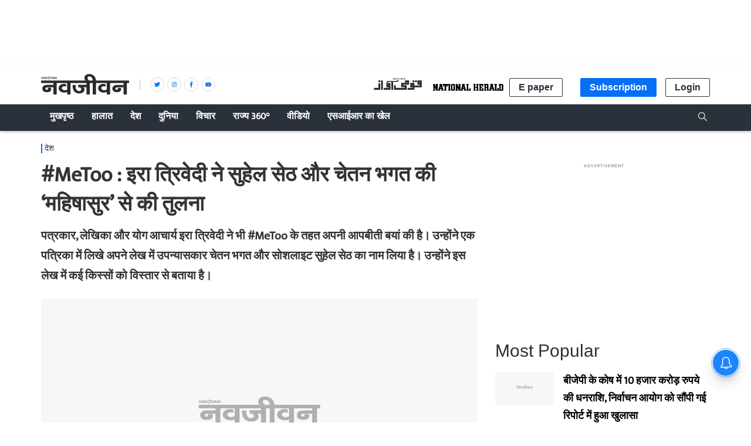

--- FILE ---
content_type: text/html; charset=utf-8
request_url: https://www.google.com/recaptcha/api2/aframe
body_size: 267
content:
<!DOCTYPE HTML><html><head><meta http-equiv="content-type" content="text/html; charset=UTF-8"></head><body><script nonce="eSvb-WNyJ6l4pz-biuLNqg">/** Anti-fraud and anti-abuse applications only. See google.com/recaptcha */ try{var clients={'sodar':'https://pagead2.googlesyndication.com/pagead/sodar?'};window.addEventListener("message",function(a){try{if(a.source===window.parent){var b=JSON.parse(a.data);var c=clients[b['id']];if(c){var d=document.createElement('img');d.src=c+b['params']+'&rc='+(localStorage.getItem("rc::a")?sessionStorage.getItem("rc::b"):"");window.document.body.appendChild(d);sessionStorage.setItem("rc::e",parseInt(sessionStorage.getItem("rc::e")||0)+1);localStorage.setItem("rc::h",'1768945977182');}}}catch(b){}});window.parent.postMessage("_grecaptcha_ready", "*");}catch(b){}</script></body></html>